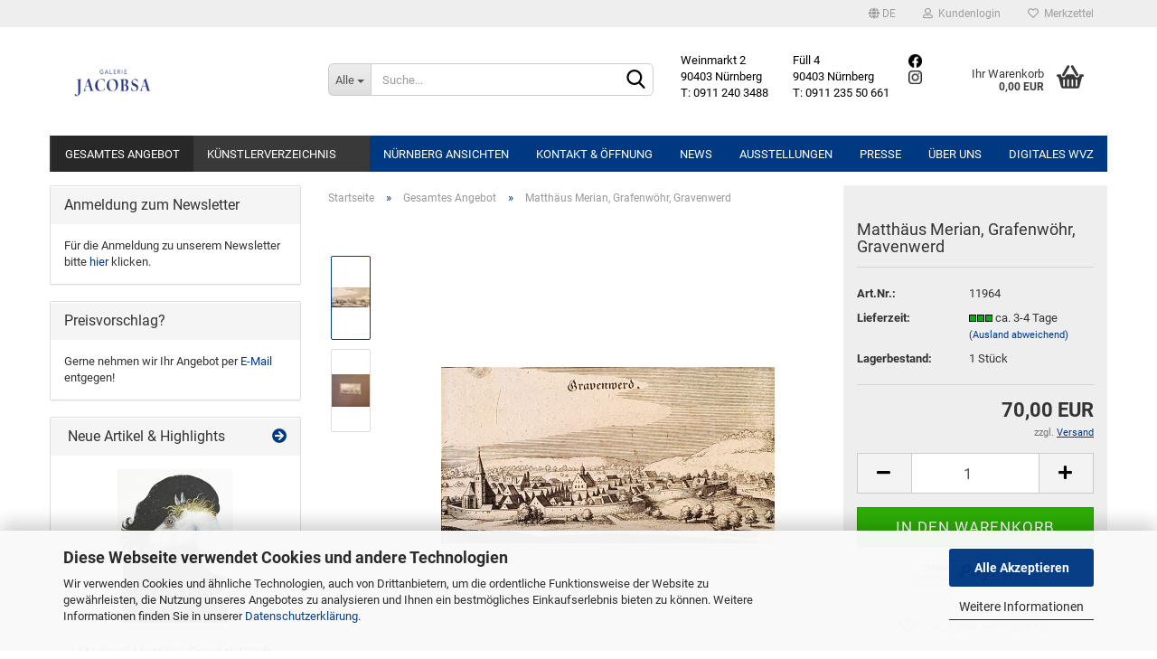

--- FILE ---
content_type: text/html; charset=utf-8
request_url: https://www.jacobsa.de/gesamt/matthaeus-merian-gravenwerd-8075.html
body_size: 15145
content:





	<!DOCTYPE html>
	<html xmlns="http://www.w3.org/1999/xhtml" dir="ltr" lang="de">
		
			<head>
				
					
					<!--

					=========================================================
					Shopsoftware by Gambio GmbH (c) 2005-2023 [www.gambio.de]
					=========================================================

					Gambio GmbH offers you highly scalable E-Commerce-Solutions and Services.
					The Shopsoftware is redistributable under the GNU General Public License (Version 2) [http://www.gnu.org/licenses/gpl-2.0.html].
					based on: E-Commerce Engine Copyright (c) 2006 xt:Commerce, created by Mario Zanier & Guido Winger and licensed under GNU/GPL.
					Information and contribution at http://www.xt-commerce.com

					=========================================================
					Please visit our website: www.gambio.de
					=========================================================

					-->
				

                

	

                    
                

				
					<meta name="viewport" content="width=device-width, initial-scale=1, minimum-scale=1.0, maximum-scale=1.0, user-scalable=no" />
				

				
					<meta http-equiv="Content-Type" content="text/html; charset=utf-8" />
		<meta name="language" content="de" />
		<meta name="keywords" content="Matthäus Merian, Gravenwerd" />
		<meta name="description" content="Matthäus Merian, Gravenwerd" />
		<title>Galerie Jacobsa - Kunst Online kaufen in der Online Kunstgalerie - Matthäus Merian, Gravenwerd</title>
		<meta property="og:title" content="Matth&auml;us Merian, Grafenw&ouml;hr, Gravenwerd" />
		<meta property="og:site_name" content="Galerie Jacobsa Nuernberg" />
		<meta property="og:locale" content="de_DE" />
		<meta property="og:type" content="product" />
		<meta property="og:description" content="Matthäus Merian, Gravenwerd" />
		<meta property="og:image" content="https://www.jacobsa.de/images/product_images/info_images/11964a.jpg" />
		<meta property="og:image" content="https://www.jacobsa.de/images/product_images/info_images/11964b.jpg" />

				

								
									

				
					<base href="https://www.jacobsa.de/" />
				

				
											
							<link rel="shortcut icon" href="https://www.jacobsa.de/images/logos/favicon.ico" type="image/x-icon" />
						
									

				
									

				
											
							<link id="main-css" type="text/css" rel="stylesheet" href="public/theme/styles/system/main.min.css?bust=1718988832" />
						
									

				
					<meta name="robots" content="index,follow" />
		<link rel="canonical" href="https://www.jacobsa.de/gesamt/matthaeus-merian-gravenwerd-8075.html?language=de" />
		<meta property="og:url" content="https://www.jacobsa.de/gesamt/matthaeus-merian-gravenwerd-8075.html?language=de">
		<link rel="alternate" hreflang="x-default" href="https://www.jacobsa.de/gesamt/matthaeus-merian-gravenwerd-8075.html?language=de" />
		<link rel="alternate" hreflang="en" href="https://www.jacobsa.de/complete-offer/matthaeus-merian-haffnerszell-gravenwerd-8075.html?language=en" />
		<link rel="alternate" hreflang="de" href="https://www.jacobsa.de/gesamt/matthaeus-merian-gravenwerd-8075.html?language=de" />
		
				

				
									

				
									

			</head>
		
		
			<body class="page-product-info"
				  data-gambio-namespace="https://www.jacobsa.de/public/theme/javascripts/system"
				  data-jse-namespace="https://www.jacobsa.de/JSEngine/build"
				  data-gambio-controller="initialize"
				  data-gambio-widget="input_number responsive_image_loader transitions header image_maps modal history dropdown core_workarounds anchor"
				  data-input_number-separator=","
					>

				
					
				

				
									

				
									
		




	



	
		<div id="outer-wrapper" >
			
				<header id="header" class="navbar">
					
	





	<div id="topbar-container">
						
		
					

		
			<div class="navbar-topbar">
				
					<nav data-gambio-widget="menu link_crypter" data-menu-switch-element-position="false" data-menu-events='{"desktop": ["click"], "mobile": ["click"]}' data-menu-ignore-class="dropdown-menu">
						<ul class="nav navbar-nav navbar-right" data-menu-replace="partial">

                            <li class="navbar-topbar-item">
                                <ul id="secondaryNavigation" class="nav navbar-nav ignore-menu">
                                                                    </ul>

                                <script id="secondaryNavigation-menu-template" type="text/mustache">
                                    
                                        <ul id="secondaryNavigation" class="nav navbar-nav">
                                            <li v-for="(item, index) in items" class="navbar-topbar-item hidden-xs content-manager-item">
                                                <a href="javascript:;" :title="item.title" @click="goTo(item.content)">
                                                    <span class="fa fa-arrow-circle-right visble-xs-block"></span>
                                                    {{item.title}}
                                                </a>
                                            </li>
                                        </ul>
                                    
                                </script>
                            </li>

							
															

							
															

							
															

							
															

							
															

															<li class="dropdown navbar-topbar-item first">

									
																					
												<a href="#" class="dropdown-toggle" data-toggle-hover="dropdown">

													
														<span class="language-code hidden-xs">
																															
																	<span class="fa fa-globe"></span>
																
																														de
														</span>
													

													
														<span class="visible-xs-block">
																															
																	<span class="fa fa-globe"></span>
																
																														&nbsp;Sprache
														</span>
													
												</a>
											
																			

									<ul class="level_2 dropdown-menu ignore-menu arrow-top">
										<li class="arrow"></li>
										<li>
											
												<form action="/gesamt/matthaeus-merian-gravenwerd-8075.html" method="POST" class="form-horizontal">

													
																													
																<div class="form-group">
																	<label for="language-select">Sprache auswählen</label>
																	
	<select name="language" class="form-control" id="language-select">
					
				<option value="en">English</option>
			
					
				<option value="de" selected="selected">Deutsch</option>
			
			</select>

																</div>
															
																											

													
																											

													
																											

													
														<div class="dropdown-footer row">
															<input type="submit" class="btn btn-primary btn-block" value="Speichern" title="Speichern" />
														</div>
													

													

												</form>
											
										</li>
									</ul>
								</li>
							
							
																	
										<li class="dropdown navbar-topbar-item">
											<a title="Anmeldung" href="/gesamt/matthaeus-merian-gravenwerd-8075.html#" class="dropdown-toggle" data-toggle-hover="dropdown">
												
																											
															<span class="fa fa-user-o"></span>
														
																									

												&nbsp;Kundenlogin
											</a>
											




	<ul class="dropdown-menu dropdown-menu-login arrow-top">
		
			<li class="arrow"></li>
		
		
		
			<li class="dropdown-header hidden-xs">Kundenlogin</li>
		
		
		
			<li>
				<form action="https://www.jacobsa.de/login.php?action=process" method="post" class="form-horizontal">
					<input type="hidden" name="return_url" value="https://www.jacobsa.de/gesamt/matthaeus-merian-gravenwerd-8075.html">
					<input type="hidden" name="return_url_hash" value="399901a5f11c47adb5098c69cdad4c631cb873356bf5f9ea3a9b11189d6a0e9f">
					
						<div class="form-group">
							<input autocomplete="username" type="email" id="box-login-dropdown-login-username" class="form-control" placeholder="E-Mail" name="email_address" />
						</div>
					
					
                        <div class="form-group password-form-field" data-gambio-widget="show_password">
                            <input autocomplete="current-password" type="password" id="box-login-dropdown-login-password" class="form-control" placeholder="Passwort" name="password" />
                            <button class="btn show-password hidden" type="button">
                                <i class="fa fa-eye" aria-hidden="true"></i>
                            </button>
                        </div>
					
					
						<div class="dropdown-footer row">
							
	
								
									<input type="submit" class="btn btn-primary btn-block" value="Anmelden" />
								
								<ul>
									
										<li>
											<a title="Konto erstellen" href="https://www.jacobsa.de/shop.php?do=CreateRegistree">
												Konto erstellen
											</a>
										</li>
									
									
										<li>
											<a title="Passwort vergessen?" href="https://www.jacobsa.de/password_double_opt.php">
												Passwort vergessen?
											</a>
										</li>
									
								</ul>
							
	

	
						</div>
					
				</form>
			</li>
		
	</ul>


										</li>
									
															

							
																	
										<li class="navbar-topbar-item">
											<a href="https://www.jacobsa.de/wish_list.php" title="Merkzettel anzeigen">
												
																											
															<span class="fa fa-heart-o"></span>
														
																									

												&nbsp;Merkzettel
											</a>
										</li>
									
															

							
						</ul>
					</nav>
				
			</div>
		
	</div>




	<div class="inside">

		<div class="row">

		
												
			<div class="navbar-header" data-gambio-widget="mobile_menu">
									
							
		<div id="navbar-brand" class="navbar-brand">
			<a href="https://www.jacobsa.de/" title="Galerie Jacobsa Nuernberg">
				<img id="main-header-logo" class="img-responsive" src="https://www.jacobsa.de/images/logos/logo_big_logo_pdf.jpg" alt="Galerie Jacobsa Nuernberg-Logo">
			</a>
		</div>
	
					
								
					
	
	
			
	
		<button type="button" class="navbar-toggle" data-mobile_menu-target="#categories .navbar-collapse"
		        data-mobile_menu-body-class="categories-open" data-mobile_menu-toggle-content-visibility>
			<img src="public/theme/images/svgs/bars.svg" class="gx-menu svg--inject" alt="">
		</button>
	
	
	
		<button type="button" class="navbar-toggle cart-icon" data-mobile_menu-location="shopping_cart.php">
			<img src="public/theme/images/svgs/basket.svg" class="gx-cart-basket svg--inject" alt="">
			<span class="cart-products-count hidden">
				0
			</span>
		</button>
	
	
			
			<button type="button" class="navbar-toggle" data-mobile_menu-target=".navbar-search" data-mobile_menu-body-class="search-open"
					data-mobile_menu-toggle-content-visibility>
				<img src="public/theme/images/svgs/search.svg" class="gx-search svg--inject" alt="">
			</button>
		
	
				
			</div>
		

		
							






	<div class="navbar-search collapse">
		
		
						<p class="navbar-search-header dropdown-header">Suche</p>
		
		
		
			<form action="advanced_search_result.php" method="get" data-gambio-widget="live_search">
		
				<div class="navbar-search-input-group input-group">
					<div class="navbar-search-input-group-btn input-group-btn custom-dropdown" data-dropdown-trigger-change="false" data-dropdown-trigger-no-change="false">
						
						
							<button type="button" class="btn btn-default dropdown-toggle" data-toggle="dropdown" aria-haspopup="true" aria-expanded="false">
								<span class="dropdown-name">Alle</span> <span class="caret"></span>
							</button>
						
						
						
															
									<ul class="dropdown-menu">
																				
												<li><a href="#" data-rel="0">Alle</a></li>
											
																							
													<li><a href="#" data-rel="75">Gesamtes Angebot</a></li>
												
																							
													<li><a href="#" data-rel="159">Künstlerverzeichnis</a></li>
												
																														</ul>
								
													
						
						
															
									<select name="categories_id">
										<option value="0">Alle</option>
																																	
													<option value="75">Gesamtes Angebot</option>
												
																							
													<option value="159">Künstlerverzeichnis</option>
												
																														</select>
								
													
						
					</div>

					
					<button type="submit" class="form-control-feedback">
						<img src="public/theme/images/svgs/search.svg" class="gx-search-input svg--inject" alt="">
					</button>
					

					<input type="text" name="keywords" placeholder="Suche..." class="form-control search-input" autocomplete="off" />

				</div>
		
				
									<input type="hidden" value="1" name="inc_subcat" />
								
				
					<div class="navbar-search-footer visible-xs-block">
						
							<button class="btn btn-primary btn-block" type="submit">
								Suche...
							</button>
						
						
							<a href="advanced_search.php" class="btn btn-default btn-block" title="Erweiterte Suche">
								Erweiterte Suche
							</a>
						
					</div>
				
				
				<div class="search-result-container"></div>
		
			</form>
		
	</div>


					

		
							
					
	<div class="custom-container">
		
			<div class="inside">
				
											
							<table style="height: 60px; width: 324px;">
	<tbody>
		<tr>
			<td style="width: 114px;">&nbsp;</td>
			<td style="width: 111px;">&nbsp;</td>
			<td style="width: 7px;">&nbsp;</td>
			<td style="width: 65px;">&nbsp;</td>
		</tr>
		<tr>
			<td style="width: 114px;"><span style="color:#000000;">Weinmarkt 2</span></td>
			<td style="width: 111px;"><span style="color:#000000;">F&uuml;ll 4</span></td>
			<td style="width: 7px;">&nbsp;</td>
			<td style="width: 65px;"><a href="https://www.facebook.com/galeriejacobsa/" target="_blank"><span style="color:#000000;"><img alt="https://allfacebook.de/wp-content/uploads/2020/02/f_logo_RGB-Black_1024.png" class="shrinkToFit transparent" src="https://allfacebook.de/wp-content/uploads/2020/02/f_logo_RGB-Black_1024.png" style="width: 15px; height: 15px;" /></span></a></td>
		</tr>
		<tr>
			<td style="width: 114px;"><span style="color:#000000;">90403 N&uuml;rnberg&nbsp;&nbsp;</span></td>
			<td style="width: 111px;"><span style="color:#000000;">90403 N&uuml;rnberg</span></td>
			<td style="width: 7px;">&nbsp;</td>
			<td style="width: 65px;"><a href="https://www.instagram.com/galerie.jacobsa/" target="_blank"><span style="color:#000000;"><img alt="https://allfacebook.de/wp-content/uploads/2020/02/ig-logo-bw.png" class="shrinkToFit transparent" src="https://allfacebook.de/wp-content/uploads/2020/02/ig-logo-bw.png" style="width: 15px; height: 15px;" /></span></a></td>
		</tr>
		<tr>
			<td style="width: 114px;"><span style="color:#000000;">T: 0911 240 3488&nbsp;</span></td>
			<td style="width: 111px;"><span style="color:#000000;">T: 0911 235 50 661</span></td>
			<td style="width: 7px;">&nbsp;</td>
			<td style="width: 65px;">&nbsp;</td>
		</tr>
	</tbody>
</table>

						
									
			</div>
		
	</div>
				
					

		
    		<!-- layout_header honeygrid -->
							
					


	<nav id="cart-container" class="navbar-cart" data-gambio-widget="menu cart_dropdown" data-menu-switch-element-position="false">
		
			<ul class="cart-container-inner">
				
					<li>
						<a href="https://www.jacobsa.de/shopping_cart.php" class="dropdown-toggle">
							
								<img src="public/theme/images/svgs/basket.svg" alt="" class="gx-cart-basket svg--inject">
								<span class="cart">
									Ihr Warenkorb<br />
									<span class="products">
										0,00 EUR
									</span>
								</span>
							
							
																	<span class="cart-products-count hidden">
										
									</span>
															
						</a>

						
							



	<ul class="dropdown-menu arrow-top cart-dropdown cart-empty">
		
			<li class="arrow"></li>
		
	
		
					
	
		
			<li class="cart-dropdown-inside">
		
				
									
				
									
						<div class="cart-empty">
							Sie haben noch keine Artikel in Ihrem Warenkorb.
						</div>
					
								
			</li>
		
	</ul>
						
					</li>
				
			</ul>
		
	</nav>

				
					

		</div>

	</div>









	<noscript>
		<div class="alert alert-danger noscript-notice">
			JavaScript ist in Ihrem Browser deaktiviert. Aktivieren Sie JavaScript, um alle Funktionen des Shops nutzen und alle Inhalte sehen zu können.
		</div>
	</noscript>



			
						



	<div id="categories">
		<div class="navbar-collapse collapse">
			
				<nav class="navbar-default navbar-categories" data-gambio-widget="menu">
					
						<ul class="level-1 nav navbar-nav">
                             
															
									<li class="level-1-child active" data-id="75">
										
											<a class="dropdown-toggle" href="https://www.jacobsa.de/gesamt/" title="Gesamtes Angebot">
												
													Gesamtes Angebot
												
																							</a>
										
										
										
																					
										
									</li>
								
															
									<li class="level-1-child" data-id="159">
										
											<a class="dropdown-toggle" href="https://www.jacobsa.de/kuenstlerverzeichnis/" title="Künstlerverzeichnis">
												
													Künstlerverzeichnis
												
																							</a>
										
										
										
																					
										
									</li>
								
														
							



	
					
				<li id="mainNavigation" class="custom custom-entries hidden-xs">
											
							<a  data-id="top_custom-0"
							   href="https://www.jacobsa.de/gesamt/?feature_categories_id=75&filter_categories_id=75&value_conjunction[4]=0&filter_fv_id[15][]=692&value_conjunction[15]=0&value_conjunction[14]=0&filter_fv_id[20][]=&value_conjunction[20]=0&filter_fv_id[19][]=&value_conjunction[19]=0&value_conjunction[18]=0&value_conjunction[17]=0&filter_price_min=&filter_price_max=&filter_url=gesamt/&cPath=75"
							   target="_self"							   title="Nürnberg Ansichten">
									Nürnberg Ansichten
							</a>
						
											
							<a  data-id="top_custom-1"
							   href="https://www.jacobsa.de/info/mein-kontakt.html"
							   							   title="Kontakt & Öffnung">
									Kontakt & Öffnung
							</a>
						
											
							<a  data-id="top_custom-2"
							   href="https://www.jacobsa.de/info/newsletter.html"
							   							   title="News">
									News
							</a>
						
											
							<a  data-id="top_custom-3"
							   href="https://www.jacobsa.de/info/Ausstellungen.html"
							   							   title="Ausstellungen">
									Ausstellungen
							</a>
						
											
							<a  data-id="top_custom-4"
							   href="https://www.jacobsa.de/info/Presse.html"
							   							   title="Presse">
									Presse
							</a>
						
											
							<a  data-id="top_custom-5"
							   href="https://www.jacobsa.de/info/ueber-uns.html"
							   							   title="Über uns">
									Über uns
							</a>
						
											
							<a  data-id="top_custom-6"
							   href="http://galerie.jacobsa.de/"
							   target="_blank"							   title="Digitales WVZ">
									Digitales WVZ
							</a>
						
									</li>
			

            <script id="mainNavigation-menu-template" type="text/mustache">
                
				    <li id="mainNavigation" class="custom custom-entries hidden-xs">
                        <a v-for="(item, index) in items" href="javascript:;" @click="goTo(item.content)">
                            {{item.title}}
                        </a>
                    </li>
                
            </script>

							
					<li class="dropdown custom topmenu-content visible-xs" data-id="top_custom-0">
						
							<a class="dropdown-toggle"
								   href="https://www.jacobsa.de/gesamt/?feature_categories_id=75&filter_categories_id=75&value_conjunction[4]=0&filter_fv_id[15][]=692&value_conjunction[15]=0&value_conjunction[14]=0&filter_fv_id[20][]=&value_conjunction[20]=0&filter_fv_id[19][]=&value_conjunction[19]=0&value_conjunction[18]=0&value_conjunction[17]=0&filter_price_min=&filter_price_max=&filter_url=gesamt/&cPath=75"
								   target="_self"								   title="Nürnberg Ansichten">
								Nürnberg Ansichten
							</a>
						
					</li>
				
							
					<li class="dropdown custom topmenu-content visible-xs" data-id="top_custom-1">
						
							<a class="dropdown-toggle"
								   href="https://www.jacobsa.de/info/mein-kontakt.html"
								   								   title="Kontakt & Öffnung">
								Kontakt & Öffnung
							</a>
						
					</li>
				
							
					<li class="dropdown custom topmenu-content visible-xs" data-id="top_custom-2">
						
							<a class="dropdown-toggle"
								   href="https://www.jacobsa.de/info/newsletter.html"
								   								   title="News">
								News
							</a>
						
					</li>
				
							
					<li class="dropdown custom topmenu-content visible-xs" data-id="top_custom-3">
						
							<a class="dropdown-toggle"
								   href="https://www.jacobsa.de/info/Ausstellungen.html"
								   								   title="Ausstellungen">
								Ausstellungen
							</a>
						
					</li>
				
							
					<li class="dropdown custom topmenu-content visible-xs" data-id="top_custom-4">
						
							<a class="dropdown-toggle"
								   href="https://www.jacobsa.de/info/Presse.html"
								   								   title="Presse">
								Presse
							</a>
						
					</li>
				
							
					<li class="dropdown custom topmenu-content visible-xs" data-id="top_custom-5">
						
							<a class="dropdown-toggle"
								   href="https://www.jacobsa.de/info/ueber-uns.html"
								   								   title="Über uns">
								Über uns
							</a>
						
					</li>
				
							
					<li class="dropdown custom topmenu-content visible-xs" data-id="top_custom-6">
						
							<a class="dropdown-toggle"
								   href="http://galerie.jacobsa.de/"
								   target="_blank"								   title="Digitales WVZ">
								Digitales WVZ
							</a>
						
					</li>
				
						


							
							
								<li class="dropdown dropdown-more" style="display: none">
									<a class="dropdown-toggle" href="#" title="">
										Weitere
									</a>
									<ul class="level-2 dropdown-menu ignore-menu"></ul>
								</li>
							
			
						</ul>
					
				</nav>
			
		</div>
	</div>

		
					</header>
			

			
				
				

			
				<div id="wrapper">
					<div class="row">

						
							<div id="main">
								<div class="main-inside">
									
										
	
			<script type="application/ld+json">{"@context":"https:\/\/schema.org","@type":"BreadcrumbList","itemListElement":[{"@type":"ListItem","position":1,"name":"Startseite","item":"https:\/\/www.jacobsa.de\/"},{"@type":"ListItem","position":2,"name":"Gesamtes Angebot","item":"https:\/\/www.jacobsa.de\/gesamt\/"},{"@type":"ListItem","position":3,"name":"Matth\u00e4us Merian, Grafenw\u00f6hr, Gravenwerd","item":"https:\/\/www.jacobsa.de\/gesamt\/matthaeus-merian-gravenwerd-8075.html"}]}</script>
	    
		<div id="breadcrumb_navi">
            				<span class="breadcrumbEntry">
													<a href="https://www.jacobsa.de/" class="headerNavigation">
								<span>Startseite</span>
							</a>
											</span>
                <span class="breadcrumbSeparator"> &raquo; </span>            				<span class="breadcrumbEntry">
													<a href="https://www.jacobsa.de/gesamt/" class="headerNavigation">
								<span>Gesamtes Angebot</span>
							</a>
											</span>
                <span class="breadcrumbSeparator"> &raquo; </span>            				<span class="breadcrumbEntry">
													<span>Matthäus Merian, Grafenwöhr, Gravenwerd</span>
                        					</span>
                            		</div>
    


									

									
										<div id="shop-top-banner">
																					</div>
									

									




	
		
	

			<script type="application/ld+json">
			{"@context":"http:\/\/schema.org","@type":"Product","name":"Matth\u00e4us Merian, Grafenw\u00f6hr, Gravenwerd","description":"  \tMatth&auml;us Merian der &Auml;ltere        \t(1593-1650)  \t&nbsp;        \tGravenwerd (Grafenw&ouml;hr)  \t&nbsp;        \tKupferstich        \tMa&szlig;e: 17 x 9,5 cm  \tBlattma&szlig;e: 20,5 x 10 cm  \tMa&szlig;e mit Passepartout: 33 x 28,5 cm  \tAus: Topographia Bavariae, 1644   \t  \t  \t  \tBiographie        \t  \tMatth&auml;us Merian der &Auml;ltere (* 22. September 1593 in Basel; &dagger; 19. Juni 1650 in Langenschwalbach) war ein schweizerisch-deutscher Kupferstecher und Verleger aus der vornehmen Basler Familie Merian. Er gab zahlreiche Landkarten, St&auml;dteansichten und Chroniken heraus. Sein Hauptwerk ist die Topographia Germaniae.  \t  \tMatth&auml;us Merian wurde als Sohn des S&auml;gm&uuml;llers und Ratsherrn Walther Merian geboren. Nach dem Besuch des Gymnasiums erlernte er beim Z&uuml;rcher Kupferstecher Friedrich Meyer das Zeichnen, Kupferstechen und Radieren. Von 1610 bis 1615 studierte und arbeitete er in Stra&szlig;burg (bei Friedrich Brentel), Nancy und Paris (bei Jacques Callot). 1615 entstand in Basel sein gro&szlig;er Basler Stadtplan.  \tNach seinen Reisen &uuml;ber Augsburg, Stuttgart und die Niederlande kam Merian 1616 nach Frankfurt am Main und Oppenheim, wo er f&uuml;r den Verleger und Kupferstecher Johann Theodor de Bry arbeitete; de Bry besa&szlig; in Oppenheim eine Kupferstecherei und in Frankfurt ein Verlagshaus, in dem damals gro&szlig;e Reiseb&uuml;cher zu den fern&ouml;stlichen L&auml;ndern vorbereitet wurden. 1617 heiratete Merian Maria Magdalena de Bry, die Tochter seines Arbeitgebers. Er arbeitete in dieser Zeit auch f&uuml;r den Kupferstecher und Verleger Eberhard Kieser. Er zog 1620 in seine Geburtsstadt Basel zur&uuml;ck, wo er das Zunftrecht erwarb und sich selbst&auml;ndig machte. Nach dem Tod seines Schwiegervaters (1623) f&uuml;hrte er dessen Verlagshaus in Frankfurt fort und erwarb 1626 das Frankfurter B&uuml;rgerrecht. 1627 nahm er Wenzel Hollar als Sch&uuml;ler in seine Werkstatt auf.  \tNach dem Tode seiner Frau (1645) heiratete Merian 1646 Johanna Sibylla Heim. Aus seiner ersten Ehe stammen drei T&ouml;chter (Susanna Barbara, Margaretha und Maria Magdalena) und drei S&ouml;hne: die beiden auch in seiner Werkstatt t&auml;tigen Matth&auml;us Merian der J&uuml;ngere und Caspar Merian sowie Joachim. Aus der zweiten Ehe ging die Tochter Maria Sibylla Merian, die Naturforscherin und K&uuml;nstlerin, hervor. Matth&auml;us Merian starb nach langer Krankheit am 19. Juni 1650 in Langenschwalbach bei Wiesbaden. Er wurde auf dem Peterskirchhof in Frankfurt bestattet.  \tNach seinem Tod &uuml;bernahmen seine S&ouml;hne Matth&auml;us und Caspar den Verlag und gaben unter dem Namen Merian Erben seine Werke weiter heraus.  \tWeniger bekannt als seine Verlegert&auml;tigkeit ist, dass Matth&auml;us Merian sich intensiv mit religi&ouml;sen Fragen befasste und aus seinem pers&ouml;nlichen Verh&auml;ltnis zu Gott Kraft sch&ouml;pfte. Ihm kam es vor allem auf die Ergriffenheit des Einzelnen durch den Geist Gottes an, weniger auf Kirche, Bibel und Sakramente. Im Jahr 1637 schrieb er im Anklang an einen Bibelvers (1 Kor 2,14&nbsp;LUT):  \t&bdquo;Der nat&uuml;rliche Mensch versteht nicht den Geist Gottes, es ist ihm eine Thorheit und gro&szlig;e Kezerey, unnd obschon er der gr&ouml;sste Doctor were, unnd auf allen Schulen der Welt gelehret hette unnd alle B&uuml;cher sambt der Bibel ausswendig k&ouml;nnte, so hielffe und diene es doch alles zur Seligkeit nichts, wo nicht der Heilige Geist selbsten inwendigk in der Seelen lehret.&ldquo;  \tIn diesem Sinn gestaltete Merian auch sein Wappen und Verlagssignet, in das er den Leitsatz Pietas contenta lucratur (etwa: &bdquo;Fr&ouml;mmigkeit zahlt sich aus&ldquo;) mit einem Storch als Wappentier aufnahm.  \t  \tQuelle: Wikipedia  ","image":["https:\/\/www.jacobsa.de\/images\/product_images\/info_images\/11964a.jpg","https:\/\/www.jacobsa.de\/images\/product_images\/info_images\/11964b.jpg"],"url":"https:\/\/www.jacobsa.de\/gesamt\/matthaeus-merian-gravenwerd-8075.html","itemCondition":"NewCondition","offers":{"@type":"Offer","availability":"InStock","price":"70.00","priceCurrency":"EUR","priceSpecification":{"@type":"http:\/\/schema.org\/PriceSpecification","price":"70.00","priceCurrency":"EUR","valueAddedTaxIncluded":true},"url":"https:\/\/www.jacobsa.de\/gesamt\/matthaeus-merian-gravenwerd-8075.html","priceValidUntil":"2100-01-01 00:00:00"},"model":"11964","sku":"11964"}
		</script>
		
	<div class="product-info product-info-default row">
		
		
			<div id="product_image_layer">
			
	<div class="product-info-layer-image">
		<div class="product-info-image-inside">
										


    		<script>
            
            window.addEventListener('DOMContentLoaded', function(){
				$.extend(true, $.magnificPopup.defaults, { 
					tClose: 'Schlie&szlig;en (Esc)', // Alt text on close button
					tLoading: 'L&auml;dt...', // Text that is displayed during loading. Can contain %curr% and %total% keys
					
					gallery: { 
						tPrev: 'Vorgänger (Linke Pfeiltaste)', // Alt text on left arrow
						tNext: 'Nachfolger (Rechte Pfeiltaste)', // Alt text on right arrow
						tCounter: '%curr% von %total%' // Markup for "1 of 7" counter
						
					}
				});
			});
            
		</script>
    



	
			
	
	<div>
		<div id="product-info-layer-image" class="swiper-container" data-gambio-_widget="swiper" data-swiper-target="" data-swiper-controls="#product-info-layer-thumbnails" data-swiper-slider-options='{"breakpoints": [], "initialSlide": 0, "pagination": ".js-product-info-layer-image-pagination", "nextButton": ".js-product-info-layer-image-button-next", "prevButton": ".js-product-info-layer-image-button-prev", "effect": "fade", "autoplay": null, "initialSlide": ""}' >
			<div class="swiper-wrapper" >
			
				
											
															
																	

								
																			
																					
																	

								
									
			<div class="swiper-slide" >
				<div class="swiper-slide-inside ">
									
						<img class="img-responsive"
								 style="margin-top: 42px;"																src="images/product_images/popup_images/11964a.jpg"
								 alt="Matthäus Merian, Grafenwöhr, Gravenwerd"								 title="Matthäus Merian, Grafenwöhr, Gravenwerd"								 data-magnifier-src="images/product_images/original_images/11964a.jpg"						/>
					
							</div>
			</div>
	
								
															
																	

								
																			
																					
																	

								
									
			<div class="swiper-slide"  data-index="1">
				<div class="swiper-slide-inside ">
									
						<img class="img-responsive"
																								src="images/product_images/popup_images/11964b.jpg"
								 alt="Matthäus Merian, Grafenwöhr, Gravenwerd"								 title="Matthäus Merian, Grafenwöhr, Gravenwerd"								 data-magnifier-src="images/product_images/original_images/11964b.jpg"						/>
					
							</div>
			</div>
	
								
													
									
			</div>
			
			
				<script type="text/mustache">
					<template>
						
							{{#.}}
								<div class="swiper-slide {{className}}">
									<div class="swiper-slide-inside">
										<img {{{srcattr}}} alt="{{title}}" title="{{title}}" />
									</div>
								</div>
							{{/.}}
						
					</template>
				</script>
			
			
	</div>
	
	
					
				<div class="js-product-info-layer-image-button-prev swiper-button-prev"></div>
			
			
				<div class="js-product-info-layer-image-button-next swiper-button-next"></div>
			
			
	
	</div>
	
	
			

								</div>
	</div>

				
			<div class="product-info-layer-thumbnails">
				


    		<script>
            
            window.addEventListener('DOMContentLoaded', function(){
				$.extend(true, $.magnificPopup.defaults, { 
					tClose: 'Schlie&szlig;en (Esc)', // Alt text on close button
					tLoading: 'L&auml;dt...', // Text that is displayed during loading. Can contain %curr% and %total% keys
					
					gallery: { 
						tPrev: 'Vorgänger (Linke Pfeiltaste)', // Alt text on left arrow
						tNext: 'Nachfolger (Rechte Pfeiltaste)', // Alt text on right arrow
						tCounter: '%curr% von %total%' // Markup for "1 of 7" counter
						
					}
				});
			});
            
		</script>
    



	
			
	
	<div>
		<div id="product-info-layer-thumbnails" class="swiper-container" data-gambio-_widget="swiper" data-swiper-target="#product-info-layer-image" data-swiper-controls="" data-swiper-slider-options='{"breakpoints": [], "initialSlide": 0, "pagination": ".js-product-info-layer-thumbnails-pagination", "nextButton": ".js-product-info-layer-thumbnails-button-next", "prevButton": ".js-product-info-layer-thumbnails-button-prev", "spaceBetween": 10, "loop": false, "slidesPerView": "auto", "autoplay": null, "initialSlide": ""}' data-swiper-breakpoints="[]">
			<div class="swiper-wrapper" >
			
				
											
															
																	

								
																	

								
									
			<div class="swiper-slide" >
				<div class="swiper-slide-inside ">
									
						<div class="align-middle">
							<img
									class="img-responsive"
																		src="images/product_images/gallery_images/11964a.jpg"
									 alt="Preview: Matthäus Merian, Grafenwöhr, Gravenwerd"									 title="Preview: Matthäus Merian, Grafenwöhr, Gravenwerd"									 data-magnifier-src="images/product_images/original_images/11964a.jpg"							/>
						</div>
					
							</div>
			</div>
	
								
															
																	

								
																	

								
									
			<div class="swiper-slide"  data-index="1">
				<div class="swiper-slide-inside ">
									
						<div class="align-middle">
							<img
									class="img-responsive"
																		src="images/product_images/gallery_images/11964b.jpg"
									 alt="Preview: Matthäus Merian, Grafenwöhr, Gravenwerd"									 title="Preview: Matthäus Merian, Grafenwöhr, Gravenwerd"									 data-magnifier-src="images/product_images/original_images/11964b.jpg"							/>
						</div>
					
							</div>
			</div>
	
								
													
									
			</div>
			
			
				<script type="text/mustache">
					<template>
						
							{{#.}}
								<div class="swiper-slide {{className}}">
									<div class="swiper-slide-inside">
										<img {{{srcattr}}} alt="{{title}}" title="{{title}}" />
									</div>
								</div>
							{{/.}}
						
					</template>
				</script>
			
			
	</div>
	
	
			
	
	</div>
	
	
			

			</div>
		
		

			</div>
					

		
			<div class="product-info-content col-xs-12" data-gambio-widget="cart_handler" data-cart_handler-page="product-info">

				
					<div class="row">
						
						
							<div class="product-info-title-mobile  col-xs-12 visible-xs-block visible-sm-block">
								
									<span>Matthäus Merian, Grafenwöhr, Gravenwerd</span>
								

								
									<div>
																			</div>
								
							</div>
						

						
							
						

						
								
		<div class="product-info-stage col-xs-12 col-md-8">

			<div id="image-collection-container">
					
		<div class="product-info-image has-zoom" data-gambio-widget="image_gallery_lightbox magnifier" data-magnifier-target=".magnifier-target">
			<div class="product-info-image-inside">
				


    		<script>
            
            window.addEventListener('DOMContentLoaded', function(){
				$.extend(true, $.magnificPopup.defaults, { 
					tClose: 'Schlie&szlig;en (Esc)', // Alt text on close button
					tLoading: 'L&auml;dt...', // Text that is displayed during loading. Can contain %curr% and %total% keys
					
					gallery: { 
						tPrev: 'Vorgänger (Linke Pfeiltaste)', // Alt text on left arrow
						tNext: 'Nachfolger (Rechte Pfeiltaste)', // Alt text on right arrow
						tCounter: '%curr% von %total%' // Markup for "1 of 7" counter
						
					}
				});
			});
            
		</script>
    



	
			
	
	<div>
		<div id="product_image_swiper" class="swiper-container" data-gambio-widget="swiper" data-swiper-target="" data-swiper-controls="#product_thumbnail_swiper, #product_thumbnail_swiper_mobile" data-swiper-slider-options='{"breakpoints": [], "initialSlide": 0, "pagination": ".js-product_image_swiper-pagination", "nextButton": ".js-product_image_swiper-button-next", "prevButton": ".js-product_image_swiper-button-prev", "effect": "fade", "autoplay": null}' >
			<div class="swiper-wrapper" >
			
				
											
															
																	

								
																	

								
									
			<div class="swiper-slide" >
				<div class="swiper-slide-inside ">
									
						<a onclick="return false" href="images/product_images/original_images/11964a.jpg" title="Matthäus Merian, Grafenwöhr, Gravenwerd">
							<img class="img-responsive"
									 style="margin-top: 42px;"																		src="images/product_images/info_images/11964a.jpg"
									 alt="Matthäus Merian, Grafenwöhr, Gravenwerd"									 title="Matthäus Merian, Grafenwöhr, Gravenwerd"									 data-magnifier-src="images/product_images/original_images/11964a.jpg"							/>
						</a>
					
							</div>
			</div>
	
								
															
																	

								
																	

								
									
			<div class="swiper-slide"  data-index="1">
				<div class="swiper-slide-inside ">
									
						<a onclick="return false" href="images/product_images/original_images/11964b.jpg" title="Matthäus Merian, Grafenwöhr, Gravenwerd">
							<img class="img-responsive"
																											src="images/product_images/info_images/11964b.jpg"
									 alt="Matthäus Merian, Grafenwöhr, Gravenwerd"									 title="Matthäus Merian, Grafenwöhr, Gravenwerd"									 data-magnifier-src="images/product_images/original_images/11964b.jpg"							/>
						</a>
					
							</div>
			</div>
	
								
													
									
			</div>
			
			
				<script type="text/mustache">
					<template>
						
							{{#.}}
								<div class="swiper-slide {{className}}">
									<div class="swiper-slide-inside">
										<img {{{srcattr}}} alt="{{title}}" title="{{title}}" />
									</div>
								</div>
							{{/.}}
						
					</template>
				</script>
			
			
	</div>
	
	
			
	
	</div>
	
	
			

			</div>
			<input type="hidden" id="current-gallery-hash" value="3c610d04cafc1c2403b4262c99fa37c1">
		</div>
	

	
		<div class="product-info-thumbnails hidden-xs hidden-sm swiper-vertical">
			


    		<script>
            
            window.addEventListener('DOMContentLoaded', function(){
				$.extend(true, $.magnificPopup.defaults, { 
					tClose: 'Schlie&szlig;en (Esc)', // Alt text on close button
					tLoading: 'L&auml;dt...', // Text that is displayed during loading. Can contain %curr% and %total% keys
					
					gallery: { 
						tPrev: 'Vorgänger (Linke Pfeiltaste)', // Alt text on left arrow
						tNext: 'Nachfolger (Rechte Pfeiltaste)', // Alt text on right arrow
						tCounter: '%curr% von %total%' // Markup for "1 of 7" counter
						
					}
				});
			});
            
		</script>
    



	
			
	
	<div>
		<div id="product_thumbnail_swiper" class="swiper-container" data-gambio-widget="swiper" data-swiper-target="#product_image_swiper" data-swiper-controls="" data-swiper-slider-options='{"breakpoints": [], "initialSlide": 0, "pagination": ".js-product_thumbnail_swiper-pagination", "nextButton": ".js-product_thumbnail_swiper-button-next", "prevButton": ".js-product_thumbnail_swiper-button-prev", "spaceBetween": 10, "loop": false, "direction": "vertical", "slidesPerView": 4, "autoplay": null}' data-swiper-breakpoints="[]">
			<div class="swiper-wrapper" >
			
				
											
															
																	

								
																	

								
									
			<div class="swiper-slide" >
				<div class="swiper-slide-inside vertical">
									
						<div class="align-middle">
							<img
									class="img-responsive"
																		src="images/product_images/gallery_images/11964a.jpg"
									 alt="Preview: Matthäus Merian, Grafenwöhr, Gravenwerd"									 title="Preview: Matthäus Merian, Grafenwöhr, Gravenwerd"									 data-magnifier-src="images/product_images/original_images/11964a.jpg"							/>
						</div>
					
							</div>
			</div>
	
								
															
																	

								
																	

								
									
			<div class="swiper-slide"  data-index="1">
				<div class="swiper-slide-inside vertical">
									
						<div class="align-middle">
							<img
									class="img-responsive"
																		src="images/product_images/gallery_images/11964b.jpg"
									 alt="Preview: Matthäus Merian, Grafenwöhr, Gravenwerd"									 title="Preview: Matthäus Merian, Grafenwöhr, Gravenwerd"									 data-magnifier-src="images/product_images/original_images/11964b.jpg"							/>
						</div>
					
							</div>
			</div>
	
								
													
									
			</div>
			
			
				<script type="text/mustache">
					<template>
						
							{{#.}}
								<div class="swiper-slide {{className}}">
									<div class="swiper-slide-inside">
										<img {{{srcattr}}} alt="{{title}}" title="{{title}}" />
									</div>
								</div>
							{{/.}}
						
					</template>
				</script>
			
			
	</div>
	
	
			
	
	</div>
	
	
			

		</div>
		<div class="product-info-thumbnails-mobile col-xs-12 visible-xs-block visible-sm-block">
			


    		<script>
            
            window.addEventListener('DOMContentLoaded', function(){
				$.extend(true, $.magnificPopup.defaults, { 
					tClose: 'Schlie&szlig;en (Esc)', // Alt text on close button
					tLoading: 'L&auml;dt...', // Text that is displayed during loading. Can contain %curr% and %total% keys
					
					gallery: { 
						tPrev: 'Vorgänger (Linke Pfeiltaste)', // Alt text on left arrow
						tNext: 'Nachfolger (Rechte Pfeiltaste)', // Alt text on right arrow
						tCounter: '%curr% von %total%' // Markup for "1 of 7" counter
						
					}
				});
			});
            
		</script>
    



	
			
	
	<div>
		<div id="product_thumbnail_swiper_mobile" class="swiper-container" data-gambio-widget="swiper" data-swiper-target="#product_image_swiper" data-swiper-controls="" data-swiper-slider-options='{"breakpoints": [], "initialSlide": 0, "pagination": ".js-product_thumbnail_swiper_mobile-pagination", "nextButton": ".js-product_thumbnail_swiper_mobile-button-next", "prevButton": ".js-product_thumbnail_swiper_mobile-button-prev", "spaceBetween": 10, "loop": false, "direction": "horizontal", "slidesPerView": 4, "autoplay": null}' data-swiper-breakpoints="[]">
			<div class="swiper-wrapper" >
			
				
											
															
																	

								
																	

								
									
			<div class="swiper-slide" >
				<div class="swiper-slide-inside ">
									
						<div class="align-vertical">
							<img
																		src="images/product_images/gallery_images/11964a.jpg"
									 alt="Mobile Preview: Matthäus Merian, Grafenwöhr, Gravenwerd"									 title="Mobile Preview: Matthäus Merian, Grafenwöhr, Gravenwerd"									 data-magnifier-src="images/product_images/original_images/11964a.jpg"							/>
						</div>
					
							</div>
			</div>
	
								
															
																	

								
																	

								
									
			<div class="swiper-slide"  data-index="1">
				<div class="swiper-slide-inside ">
									
						<div class="align-vertical">
							<img
																		src="images/product_images/gallery_images/11964b.jpg"
									 alt="Mobile Preview: Matthäus Merian, Grafenwöhr, Gravenwerd"									 title="Mobile Preview: Matthäus Merian, Grafenwöhr, Gravenwerd"									 data-magnifier-src="images/product_images/original_images/11964b.jpg"							/>
						</div>
					
							</div>
			</div>
	
								
													
									
			</div>
			
			
				<script type="text/mustache">
					<template>
						
							{{#.}}
								<div class="swiper-slide {{className}}">
									<div class="swiper-slide-inside">
										<img {{{srcattr}}} alt="{{title}}" title="{{title}}" />
									</div>
								</div>
							{{/.}}
						
					</template>
				</script>
			
			
	</div>
	
	
			
	
	</div>
	
	
			

		</div>
	
			</div>

			
                
							

		</div>
	

						
						
						
														<div class="product-info-details col-xs-12 col-md-4" data-gambio-widget="stickybox product_min_height_fix">
				
								
									<div class="loading-overlay"></div>
									<div class="magnifier-overlay"></div>
									<div class="magnifier-target">
										<div class="preloader"></div>
									</div>
								

								
																	
				
								
									
								
								
								
									<form action="product_info.php?gm_boosted_product=gesamt%2Fmatthaeus-merian-gravenwerd-8075&amp;products_id=8075&amp;action=add_product" class="form-horizontal js-product-form product-info">
										<input type="hidden" id="update-gallery-hash" name="galleryHash" value="">
										
											<div class="hidden-xs hidden-sm ribbon-spacing">
												
																									
											</div>
										
										
										
											<h1 class="product-info-title-desktop  hidden-xs hidden-sm">Matthäus Merian, Grafenwöhr, Gravenwerd</h1>
										
					
										
																							
													<dl class="dl-horizontal">
                                                        
                                                            	
		<dt class="col-xs-4 text-left model-number" >
			Art.Nr.:
		</dt>
		<dd class="col-xs-8 model-number model-number-text" >
			11964
		</dd>
	
                                                        

														
																
		<dt class="col-xs-4 text-left">
			
				<label>
					Lieferzeit:
				</label>
			
		</dt>
		<dd class="col-xs-8">
							
					<span class="img-shipping-time">
						<img src="images/icons/status/1.gif" alt="ca. 3-4 Tage" />
					</span>
				
						
				<span class="products-shipping-time-value">
					ca. 3-4 Tage 
				</span>
			
			
			
				<a class="js-open-modal text-small abroad-shipping-info" data-modal-type="iframe" data-modal-settings='{"title": "Lieferzeit:"}' href="popup/liefer--und-versandkosten.html" rel="nofollow">
					(Ausland abweichend)
				</a>
			
			
					</dd>
	
														

														
															
    <dt class="col-xs-4 text-left products-quantity" >
        Lagerbestand:
    </dt>
    <dd class="col-xs-8 products-quantity" >
        
            <span class="products-quantity-value">
                1
            </span>
        
                    
                Stück
            
            </dd>

														
	
														
															
			
							
					
											
				
					
	
														
							
														
																													

														
																													
													</dl>
												
																					
					
										
											
										
					
										
											
<div class="modifiers-selection">
        </div>

										
					
										
											
										
					
										
											
	
										
					
										
																					
					
										
																					
					
										
																					<div class="cart-error-msg alert alert-danger" role="alert"></div>
																				
					
										
											<div class="price-container">
												
													<div class="price-calc-container" id="attributes-calc-price">

														
															


	<div class="current-price-container">
		
							70,00 EUR

									
	</div>
	
		<p class="tax-shipping-text text-small">
			 zzgl. 
				<a class="gm_shipping_link lightbox_iframe" href="https://www.jacobsa.de/popup/liefer--und-versandkosten.html"
						target="_self"
						rel="nofollow"
						data-modal-settings='{"title":"Versand", "sectionSelector": ".content_text", "bootstrapClass": "modal-lg"}'>
					<span style="text-decoration:underline">Versand</span>
		        </a>
		</p>
	
														
							
														
																															
																																	
																													
															
																


	<div class="row">
		<input type="hidden" name="products_id" id="products-id" value="8075" />
					
				<div class="input-number" data-type="float" data-stepping="1">
	
					
											
	
					
						<div class="input-group">
							<a class="btn btn-default btn-lg btn-minus"><span class="fa fa-minus"></span></a>
							<input type="number" step="1" class="form-control input-lg pull-right js-calculate-qty" value="1" id="attributes-calc-quantity" name="products_qty" />
							<a class="input-group-btn btn btn-default btn-lg btn-plus"><span class="fa fa-plus"></span></a>
						</div>
					
	
				</div>
			
			
			
				<div class="button-container">
					<input name="btn-add-to-cart" type="submit" class="btn btn-lg btn-buy btn-block js-btn-add-to-cart" value="In den Warenkorb" title="In den Warenkorb" />
					<button name="btn-add-to-cart-fake" onClick="void(0)" class="btn-add-to-cart-fake btn btn-lg btn-buy btn-block " value="" title="In den Warenkorb" style="display: none; margin-top: 0" >In den Warenkorb</button>
				</div>
			
				
		
				<div class="paypal-ec-button-container">
			<img class="paypal-ec-button" src="https://www.jacobsa.de/images/icons/paypal/SilverBtn_DE.png" alt="PayPal ECS"
				 data-gambio-widget="paypal_ec_button"
				 data-paypal_ec_button-page="product"
				 data-paypal_ec_button-redirect="false"
				 data-paypal_ec_button-display-cart="true"/>
		</div>
				

		
		

		<div class="product-info-links">
			
									
						<div class="wishlist-container">
							<a href="#" class="btn-wishlist btn btn-block btn-sm " title="Auf den Merkzettel">
								<span class="col-xs-2 btn-icon">
									<i class="fa fa-heart-o"></i> 
								</span>
								
								<span class="col-xs-10 btn-text">
									Auf den Merkzettel
								</span>
							</a>
						</div>
					
							

			
							

			
									
						<div class="product-question-container">
							<a class="btn-product-question btn btn-block btn-sm" data-gambio-widget="product_question" data-product_question-product-id="8075">
								<span class="col-xs-2 btn-icon">
									<i class="fa fa-comment-o"></i>
								</span>

								<span class="col-xs-10 btn-text">
									Frage zum Produkt
								</span>
							</a>
						</div>
					
							
		</div>
		
		
			<script id="product-details-text-phrases" type="application/json">
				{
					"productsInCartSuffix": " Artikel im Warenkorb", "showCart": "Warenkorb anzeigen"
				}
			</script>
		
	</div>

															
														
							
													</div>
												
											</div>
										
					
									</form>
								
							</div>
						
			
						
							<div class="product-info-description col-md-8" data-gambio-widget="tabs">
								



	
			

	
								

	
					
				<div class="nav-tabs-container"
					 data-gambio-widget="tabs">
			
					<!-- Nav tabs -->
					
						<ul class="nav nav-tabs">
							
																	
										<li class="active">
											<a href="#" title="Beschreibung" onclick="return false">
												Beschreibung
											</a>
										</li>
									
															
							
							
															

							
															
							
							
															
						</ul>
					
			
					<!-- Tab panes -->
					
						<div class="tab-content">
							
																	
										<div class="tab-pane active">
											
												<div class="tab-heading">
													<a href="#" onclick="return false">Beschreibung</a>
												</div>
											

											
												<div class="tab-body active">
													<p align="center" style="margin: 0cm 0cm 0.0001pt; text-align: center;">
	<span style="color:#000066;"><span style="font-size: medium;"><span style="font-size: x-large;"><span style="font-size: xx-large;"><strong><span style="font-family: Arial;">Matth&auml;us Merian der &Auml;ltere</span></strong></span></span></span></span>
</p>

<p align="center" style="margin:0cm;margin-bottom:.0001pt;text-align:center">
	<span style="font-size:16px;"><span style="color:#000066;"><strong><span style="font-family: Arial;">(1593-1650)</span></strong></span></span><br />
	&nbsp;
</p>

<p align="center" class="MsoNormal" style="text-align: center;">
	<span style="color:#000066;"><span style="font-size: x-large;"><strong><span style="font-family: Arial;">Gravenwerd (Grafenw&ouml;hr)</span></strong></span></span><br />
	&nbsp;
</p>

<p align="center" style="margin:0cm;margin-bottom:.0001pt;text-align:center">
	<span style="font-size:16px;"><span style="color: rgb(51, 51, 51);"><span style="font-family: Arial;">Kupferstich</span></span></span>
</p>

<p align="center" style="margin:0cm;margin-bottom:.0001pt;text-align:center">
	<span style="font-size:16px;"><span style="color: rgb(51, 51, 51);"><span style="font-family: Arial;">Ma&szlig;e: 17 x 9,5 cm<br />
	Blattma&szlig;e: 20,5 x 10 cm<br />
	Ma&szlig;e mit Passepartout: 33 x 28,5 cm</span></span></span><br />
	<span style="font-size:16px;">Aus: Topographia Bavariae, 1644 </span><br />
	<br />
	<br />
	<br />
	<span style="font-size:14px;"><strong><span style="color:#000080;">Biographie</span></strong></span>
</p>

<p style="margin: 0cm 0cm 0.0001pt;">
	<br />
	Matth&auml;us Merian der &Auml;ltere (* 22. September 1593 in Basel; &dagger; 19. Juni 1650 in Langenschwalbach) war ein schweizerisch-deutscher Kupferstecher und Verleger aus der vornehmen Basler Familie Merian. Er gab zahlreiche Landkarten, St&auml;dteansichten und Chroniken heraus. Sein Hauptwerk ist die Topographia Germaniae.<br />
	<br />
	Matth&auml;us Merian wurde als Sohn des S&auml;gm&uuml;llers und Ratsherrn Walther Merian geboren. Nach dem Besuch des Gymnasiums erlernte er beim Z&uuml;rcher Kupferstecher Friedrich Meyer das Zeichnen, Kupferstechen und Radieren. Von 1610 bis 1615 studierte und arbeitete er in Stra&szlig;burg (bei Friedrich Brentel), Nancy und Paris (bei Jacques Callot). 1615 entstand in Basel sein gro&szlig;er Basler Stadtplan.<br />
	Nach seinen Reisen &uuml;ber Augsburg, Stuttgart und die Niederlande kam Merian 1616 nach Frankfurt am Main und Oppenheim, wo er f&uuml;r den Verleger und Kupferstecher Johann Theodor de Bry arbeitete; de Bry besa&szlig; in Oppenheim eine Kupferstecherei und in Frankfurt ein Verlagshaus, in dem damals gro&szlig;e Reiseb&uuml;cher zu den fern&ouml;stlichen L&auml;ndern vorbereitet wurden. 1617 heiratete Merian Maria Magdalena de Bry, die Tochter seines Arbeitgebers. Er arbeitete in dieser Zeit auch f&uuml;r den Kupferstecher und Verleger Eberhard Kieser. Er zog 1620 in seine Geburtsstadt Basel zur&uuml;ck, wo er das Zunftrecht erwarb und sich selbst&auml;ndig machte. Nach dem Tod seines Schwiegervaters (1623) f&uuml;hrte er dessen Verlagshaus in Frankfurt fort und erwarb 1626 das Frankfurter B&uuml;rgerrecht. 1627 nahm er Wenzel Hollar als Sch&uuml;ler in seine Werkstatt auf.<br />
	Nach dem Tode seiner Frau (1645) heiratete Merian 1646 Johanna Sibylla Heim. Aus seiner ersten Ehe stammen drei T&ouml;chter (Susanna Barbara, Margaretha und Maria Magdalena) und drei S&ouml;hne: die beiden auch in seiner Werkstatt t&auml;tigen Matth&auml;us Merian der J&uuml;ngere und Caspar Merian sowie Joachim. Aus der zweiten Ehe ging die Tochter Maria Sibylla Merian, die Naturforscherin und K&uuml;nstlerin, hervor. Matth&auml;us Merian starb nach langer Krankheit am 19. Juni 1650 in Langenschwalbach bei Wiesbaden. Er wurde auf dem Peterskirchhof in Frankfurt bestattet.<br />
	Nach seinem Tod &uuml;bernahmen seine S&ouml;hne Matth&auml;us und Caspar den Verlag und gaben unter dem Namen Merian Erben seine Werke weiter heraus.<br />
	Weniger bekannt als seine Verlegert&auml;tigkeit ist, dass Matth&auml;us Merian sich intensiv mit religi&ouml;sen Fragen befasste und aus seinem pers&ouml;nlichen Verh&auml;ltnis zu Gott Kraft sch&ouml;pfte. Ihm kam es vor allem auf die Ergriffenheit des Einzelnen durch den Geist Gottes an, weniger auf Kirche, Bibel und Sakramente. Im Jahr 1637 schrieb er im Anklang an einen Bibelvers (1 Kor 2,14&nbsp;LUT):<br />
	&bdquo;Der nat&uuml;rliche Mensch versteht nicht den Geist Gottes, es ist ihm eine Thorheit und gro&szlig;e Kezerey, unnd obschon er der gr&ouml;sste Doctor were, unnd auf allen Schulen der Welt gelehret hette unnd alle B&uuml;cher sambt der Bibel ausswendig k&ouml;nnte, so hielffe und diene es doch alles zur Seligkeit nichts, wo nicht der Heilige Geist selbsten inwendigk in der Seelen lehret.&ldquo;<br />
	In diesem Sinn gestaltete Merian auch sein Wappen und Verlagssignet, in das er den Leitsatz Pietas contenta lucratur (etwa: &bdquo;Fr&ouml;mmigkeit zahlt sich aus&ldquo;) mit einem Storch als Wappentier aufnahm.<br />
	<br />
	<em>Quelle: Wikipedia</em>
</p>

													
														
	
													
												</div>
											
										</div>
									
															
							
							
															

							
															
							
							
															
						</div>
					
				</div>
			
			

							</div>
						
			
						
													
			
						
							<div class="product-info-share col-md-8">
									
		<div data-gambio-widget="social_share"
		     data-social_share-whatsapp		     data-social_share-facebook		     		     >
		</div>
	
							</div>
						
			
						
													
			
					</div><!-- // .row -->
				
			</div><!-- // .product-info-content -->
		
	
		
			<div class="product-info-listings col-xs-12 clearfix" data-gambio-widget="product_hover">
				
	
		
	

	
		
	
	
	
		
	
	
	
			
	
	
			
			</div>
		
	
	</div><!-- // .product-info -->


								</div>
							</div>
						

						
							
    <aside id="left">
        
                            <div id="gm_box_pos_3" class="gm_box_container">
	
		
	<div class="box box-extrabox2 panel panel-default">
		
			<div class="panel-heading">
									Anmeldung zum Newsletter
							</div>
		
		<div class="panel-body">
	

	F&uuml;r die Anmeldung zu unserem Newsletter bitte <a href="http://eepurl.com/ieu1qn">hier</a> klicken.

	
		
		</div>
	</div>
	

</div>
<div id="gm_box_pos_4" class="gm_box_container">
	
		
	<div class="box box-extrabox1 panel panel-default">
		
			<div class="panel-heading">
									Preisvorschlag?
							</div>
		
		<div class="panel-body">
	

	Gerne nehmen wir Ihr Angebot per <a href="mailto:info@jacobsa.de?subject=Angebot%20f%C3%BCr%20Artikel-Nr.%3A%20">E-Mail</a> entgegen!

	
		
		</div>
	</div>
	

</div>
<div id="gm_box_pos_5" class="gm_box_container">


	
		
	<div class="box box-whatsnew panel panel-default">
		
			<div class="panel-heading">
				<span class="fa fa-"></span> Neue Artikel & Highlights				<a href="https://www.jacobsa.de/products_new.php" class="pull-right" title="Neue Artikel & Highlights">
					<span class="fa fa-arrow-circle-right "></span>
				</a>
			</div>
		
		<div class="panel-body">
	

	
		
							
					<div class="promotion-box-image">
						<a href="https://www.jacobsa.de/gesamt/michael-mathias-prechtl-swift-schattenbild.html" title="Michael Mathias Prechtl, Swift Schattenbild">
							<img class="img-responsive" src="images/product_images/thumbnail_images/21659b-4.jpg" alt="Michael Mathias Prechtl, Swift Schattenbild" title="Michael Mathias Prechtl, Swift Schattenbild" />
						</a>
					</div>
				
					
		<div>
			
				<br />
				<span class="promotion-box-title ">
					<a href="https://www.jacobsa.de/gesamt/michael-mathias-prechtl-swift-schattenbild.html" title="Michael Mathias Prechtl, Swift Schattenbild">
						Michael Mathias Prechtl, Swift Schattenbild
					</a>
				</span>
				<br />
			
			
			
				<br />
				<span class="promotion-box-price">
					<a href="https://www.jacobsa.de/gesamt/michael-mathias-prechtl-swift-schattenbild.html" title="Michael Mathias Prechtl, Swift Schattenbild">
						300,00 EUR
					</a>
				</span>
				<br />
			
			
			
							
		</div>
	
	
	
		
		</div>
	</div>
	

</div>
<div id="gm_box_pos_6" class="gm_box_container">


	
		
	<div class="box box-last-viewed panel panel-default">
		
			<div class="panel-heading">
									Zuletzt angesehen
							</div>
		
		<div class="panel-body">
	

	
		
							
					<div class="promotion-box-image">
						<a href="https://www.jacobsa.de/gesamt/matthaeus-merian-gravenwerd-8075.html" title="Matthäus Merian, Grafenwöhr, Gravenwerd">
							<img class="image_frame img-responsive" src="images/product_images/thumbnail_images/11964a.jpg" alt="Matthäus Merian, Grafenwöhr, Gravenwerd" title="Matthäus Merian, Grafenwöhr, Gravenwerd" />
						</a>
					</div>
				
					
		<div>
			<br />
			
				<span class="promotion-box-title ">
					<a href="https://www.jacobsa.de/gesamt/matthaeus-merian-gravenwerd-8075.html" title="Matthäus Merian, Gravenwerd">
						Matthäus Merian, Grafenwöhr, Gravenwerd
					</a>
				</span>
			
			<br />
			<br />
			
				<span class="promotion-box-price">
					<a href="https://www.jacobsa.de/gesamt/matthaeus-merian-gravenwerd-8075.html" title="Matthäus Merian, Gravenwerd">
						70,00 EUR
					</a>
				</span>
			
			<br />
			
							
		</div>
	
	
	
		
		</div>
	</div>
	

</div>
<div id="gm_box_pos_7" class="gm_box_container">



	
		
	<div class="box box-login panel panel-default">
		
			<div class="panel-heading">
									Kundenlogin
							</div>
		
		<div class="panel-body">
	

	
	
		<form id="loginbox" action="https://www.jacobsa.de/login.php?action=process" method="post">
		
			
				<div class="form-group input-container">
					<span class="input-container">
						<input autocomplete="username" type="email" placeholder="E-Mail-Adresse" name="email_address" id="box-login-email_address" class="form-control" />
					</span>
				</div>
			
		
			
				<div class="form-group input-container">
					<span class="input-container">
                        <div class="password-form-field" data-gambio-widget="show_password">
						    <input autocomplete="current-password" type="password" placeholder="Passwort" name="password" id="box-login-password" class="form-control" />
                            <button class="btn show-password hidden" type="button">
                                <i class="fa fa-eye" aria-hidden="true"></i>
                            </button>
                        </div>
					</span>
				</div>
			
			
			
				<button type="submit" class="btn btn-block btn-primary btn-sm" title="Anmelden">
					Anmelden
				</button>
			

			
				<ul class="box-login-links">
					<li>
						
							<a title="Konto erstellen" href="https://www.jacobsa.de/shop.php?do=CreateRegistree">Konto erstellen</a>
						
					</li>
					<li>
						
							<a title="Passwort vergessen?" href="https://www.jacobsa.de/password_double_opt.php">Passwort vergessen?</a>
						
					</li>
				</ul>
			
		</form>
	
	

	
		
		</div>
	</div>
	

</div>

                    
        
                    
    </aside>
						

						
							<aside id="right">
								
									
								
							</aside>
						

					</div>
				</div>
			

			
				
	<footer id="footer">
				
		
			<div class="inside">
				<div class="row">
					
						<div class="footer-col-1">


	<div class="box box-content panel panel-default">
		
			<div class="panel-heading">
				
					<span class="panel-title footer-column-title">Mehr über...</span>
				
			</div>
		
		
			<div class="panel-body">
				
					<nav>
						
							<ul id="info" class="nav">
																	
										<li>
											
												<a href="https://www.jacobsa.de/info/impressum.html" title="Impressum">
													Impressum
												</a>
											
										</li>
									
																	
										<li>
											
												<a href="https://www.jacobsa.de/info/Bankverbindung.html" title="Bankverbindung">
													Bankverbindung
												</a>
											
										</li>
									
																	
										<li>
											
												<a href="https://www.jacobsa.de/info/allgemeine-geschaeftsbedingungen.html" title="AGB">
													AGB
												</a>
											
										</li>
									
																	
										<li>
											
												<a href="https://www.jacobsa.de/info/liefer--und-versandkosten.html" title="Versandkosten">
													Versandkosten
												</a>
											
										</li>
									
																	
										<li>
											
												<a href="https://www.jacobsa.de/info/privatsphaere-und-datenschutz.html" title="Datenschutz">
													Datenschutz
												</a>
											
										</li>
									
															</ul>
						
    
    <ul class="nav">
    <li><a href="javascript:;" trigger-cookie-consent-panel>Cookie Einstellungen</a></li>
</ul>
    

                        <script id="info-menu-template" type="text/mustache">
                            
                                <ul id="info" class="nav">
                                    <li v-for="(item, index) in items">
                                        <a href="javascript:;" @click="goTo(item.content)">
                                            {{item.title}}
                                        </a>
                                    </li>
                                </ul>
                            
                        </script>
					</nav>
				
			</div>
		
	</div>

</div>
					
					
						<div class="footer-col-2">						</div>
					
					
						<div class="footer-col-3"><p>
	<span style="font-size:11px;"><u><strong>Wir suchen Werke von:</strong></u><br />
	Albrecht <strong>D&uuml;rer,&nbsp;</strong>Johann Adam <strong>Klein, </strong>Michael Mathias <strong>Prechtl,&nbsp;</strong>Hermann <strong>Gradl, </strong>Georg Wilhelm <strong>Wanderer,&nbsp;</strong>Friedrich <strong>Wanderer, </strong>Rudolf <strong>Schiestl,&nbsp;</strong>Matth&auml;us <strong>Schiestl, </strong>Fridrich <strong>Perlberg,&nbsp;</strong>Christian Johann <strong>Perlberg, </strong>Johann Lorenz <strong>Kreul,&nbsp;</strong>Johann Friedrich <strong>Kreul, </strong>Lorenz <strong>Ritter,&nbsp;</strong>Paul <strong>Ritter,&nbsp;</strong>Oskar <strong>Koller,&nbsp;</strong>Johann <strong>Ihle</strong></span>
</p>
						</div>
					
					
						<div class="footer-col-4"><p>
	<span style="font-size:11px;"><span style="color:#003882;"><u><strong>Wir kaufen antike Nachl&auml;sse und Sammlungen </strong></u></span><br />
	<br />
	<span style="color:#003882;">Wir <strong>suchen</strong> st&auml;ndig<strong> hochwertige Gem&auml;lde</strong> international bekannter K&uuml;nstler und K&uuml;nstlerinnen.<br />
	<br />
	F&uuml;r unsere <strong>fr&auml;nkische Gem&auml;ldesammlung</strong> suchen wir <strong>historische Ansichten von N&uuml;rnberg und Umgebung</strong>&nbsp;oder Werke von K&uuml;nstlern und K&uuml;nstlerinnen, die in <strong>N&uuml;rnberg</strong> oder im Fr&auml;nkischen Umkreis gewirkt und gelebt haben.</span></span>
</p>
						</div>
					
				</div>
			</div>
		
		
		
			<div class="footer-bottom"><a href="http://www.gambio.de" target="_blank" rel="noopener">Shopsoftware</a> by Gambio.de &copy; 2023</div>
		
	</footer>
			

			
							

		</div>
	



			
				


	<a class="pageup" data-gambio-widget="pageup" title="Nach oben" href="#">
		
	</a>
			
			
				
	<div class="layer" style="display: none;">
	
		
	
			<div id="magnific_wrapper">
				<div class="modal-dialog">
					<div class="modal-content">
						{{#title}}
						<div class="modal-header">
							<span class="modal-title">{{title}}</span>
						</div>
						{{/title}}
		
						<div class="modal-body">
							{{{items.src}}}
						</div>
		
						{{#showButtons}}
						<div class="modal-footer">
							{{#buttons}}
							<button type="button" id="button_{{index}}_{{uid}}" data-index="{{index}}" class="btn {{class}}" >{{name}}</button>
							{{/buttons}}
						</div>
						{{/showButtons}}
					</div>
				</div>
			</div>
		
		
			<div id="modal_prompt">
				<div>
					{{#content}}
					<div class="icon">&nbsp;</div>
					<p>{{.}}</p>
					{{/content}}
					<form name="prompt" action="#">
						<input type="text" name="input" value="{{value}}" autocomplete="off" />
					</form>
				</div>
			</div>
		
			<div id="modal_alert">
				<div class="white-popup">
					{{#content}}
					<div class="icon">&nbsp;</div>
					<p>{{{.}}}</p>
					{{/content}}
				</div>
			</div>
	
		
		
	</div>
			

			<input type='hidden' id='page_namespace' value='PRODUCT_INFO'/><script src="public/theme/javascripts/system/init-de.min.js?bust=e379242862f601612f4e8ccd41ad8dac" data-page-token="71de1fbb2734a410d5524694af4a5ae2" id="init-js"></script>
		<script src="public/theme/javascripts/system/Global/scripts.js?bust=e379242862f601612f4e8ccd41ad8dac"></script>
<script src='GXModules/Gambio/Widgets/Build/Map/Shop/Javascript/MapWidget.min.js'></script>
<!-- Global site tag (gtag.js) - Google Analytics -->
<script async src="https://www.googletagmanager.com/gtag/js?id=UA-127267414-1"></script>
<script>
  window.dataLayer = window.dataLayer || [];
  function gtag(){dataLayer.push(arguments);}
  gtag('js', new Date());

  gtag('config', 'UA-127267414-1');
</script>
			<!-- tag::oil-config[] -->
		<script id="oil-configuration" type="application/configuration">
			{
			  "config_version": 1,
			  "advanced_settings": true,
			  "timeout": 0,
			  "iabVendorListUrl": "https://www.jacobsa.de/shop.php?do=CookieConsentPanelVendorListAjax/List",
			  "only_essentials_button_status": false,
			  "locale": {
				"localeId": "deDE_01",
				"version": 1,
				"texts": {
				  "label_intro_heading": "Diese Webseite verwendet Cookies und andere Technologien",
				  "label_intro": "Wir verwenden Cookies und ähnliche Technologien, auch von Drittanbietern, um die ordentliche Funktionsweise der Website zu gewährleisten, die Nutzung unseres Angebotes zu analysieren und Ihnen ein bestmögliches Einkaufserlebnis bieten zu können. Weitere Informationen finden Sie in unserer <a href='shop_content.php?coID=2'>Datenschutzerklärung</a>.",
				  "label_button_yes": "Speichern",
				  "label_button_yes_all": "Alle Akzeptieren",
				  "label_button_only_essentials": "Nur Notwendige",
				  "label_button_advanced_settings": "Weitere Informationen",
				  "label_cpc_heading": "Cookie Einstellungen",
				  "label_cpc_activate_all": "Alle aktivieren",
				  "label_cpc_deactivate_all": "Alle deaktivieren",
				  "label_nocookie_head": "Keine Cookies erlaubt.",
				  "label_nocookie_text": "Bitte aktivieren Sie Cookies in den Einstellungen Ihres Browsers."
				}
			  }
			}

		</script>
    

<script src="GXModules/Gambio/CookieConsentPanel/Shop/Javascript/oil.js"></script>

<script>!function(e){var n={};function t(o){if(n[o])return n[o].exports;var r=n[o]={i:o,l:!1,exports:{}};return e[o].call(r.exports,r,r.exports,t),r.l=!0,r.exports}t.m=e,t.c=n,t.d=function(e,n,o){t.o(e,n)||Object.defineProperty(e,n,{configurable:!1,enumerable:!0,get:o})},t.r=function(e){Object.defineProperty(e,"__esModule",{value:!0})},t.n=function(e){var n=e&&e.__esModule?function(){return e.default}:function(){return e};return t.d(n,"a",n),n},t.o=function(e,n){return Object.prototype.hasOwnProperty.call(e,n)},t.p="/",t(t.s=115)}({115:function(e,n,t){"use strict";!function(e,n){e.__cmp||(e.__cmp=function(){function t(e){if(e){var t=!0,r=n.querySelector('script[type="application/configuration"]#oil-configuration');if(null!==r&&r.text)try{var a=JSON.parse(r.text);a&&a.hasOwnProperty("gdpr_applies_globally")&&(t=a.gdpr_applies_globally)}catch(e){}e({gdprAppliesGlobally:t,cmpLoaded:o()},!0)}}function o(){return!(!e.AS_OIL||!e.AS_OIL.commandCollectionExecutor)}var r=[],a=function(n,a,c){if("ping"===n)t(c);else{var i={command:n,parameter:a,callback:c};r.push(i),o()&&e.AS_OIL.commandCollectionExecutor(i)}};return a.commandCollection=r,a.receiveMessage=function(n){var a=n&&n.data&&n.data.__cmpCall;if(a)if("ping"===a.command)t(function(e,t){var o={__cmpReturn:{returnValue:e,success:t,callId:a.callId}};n.source.postMessage(o,n.origin)});else{var c={callId:a.callId,command:a.command,parameter:a.parameter,event:n};r.push(c),o()&&e.AS_OIL.commandCollectionExecutor(c)}},function(n){(e.attachEvent||e.addEventListener)("message",function(e){n.receiveMessage(e)},!1)}(a),function e(){if(!(n.getElementsByName("__cmpLocator").length>0))if(n.body){var t=n.createElement("iframe");t.style.display="none",t.name="__cmpLocator",n.body.appendChild(t)}else setTimeout(e,5)}(),a}())}(window,document)}});</script>
<script src="GXModules/Gambio/CookieConsentPanel/Shop/Javascript/GxCookieConsent.js"></script>


			
							

			
							
		</body>
	</html>


